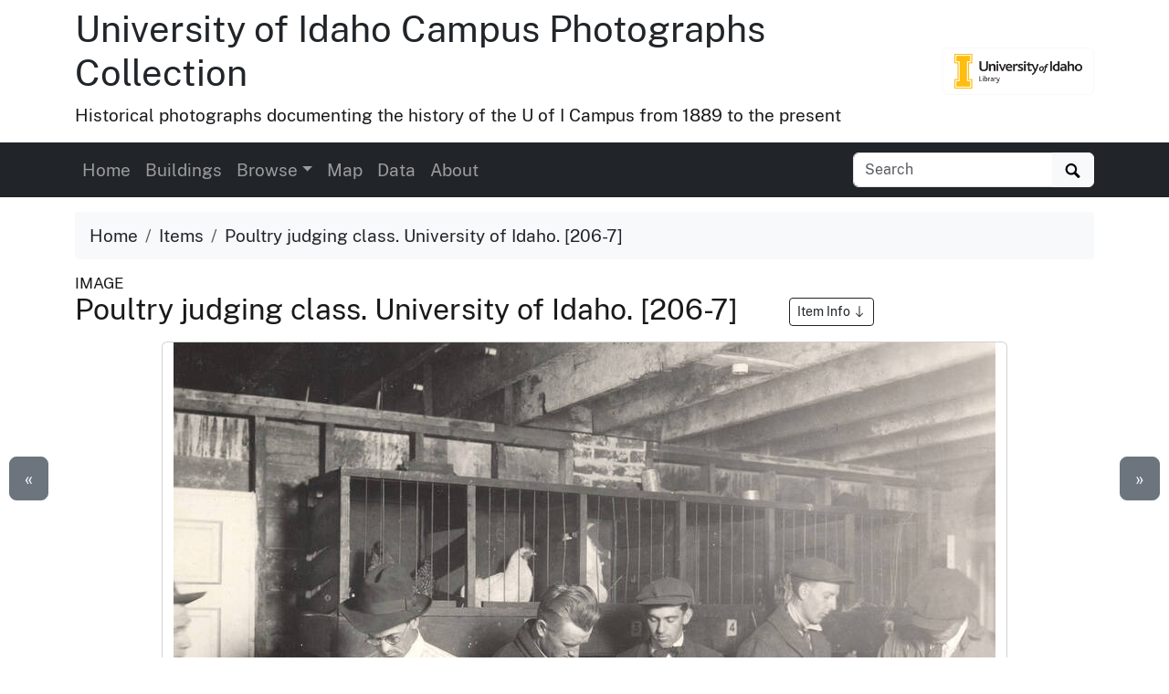

--- FILE ---
content_type: text/html
request_url: https://www.lib.uidaho.edu/digital/campus/items/campus01094.html
body_size: 7190
content:
<!doctype html>
<html lang="en" class="h-100">
  <head prefix="og: http://ogp.me/ns#">
    <meta charset="utf-8">
<meta name="viewport" content="width=device-width, initial-scale=1, shrink-to-fit=no">
<title>Poultry judging class. University of Idaho. [206-7] | University of Idaho Campus Photographs Collection</title>
<link rel="shortcut icon" type="image/x-icon" href="https://www.lib.uidaho.edu/favicon.ico">
<!--

  _____     ____        __  _           ___       _ __   __       
 / ___/__  / / /__ ____/ /_(_)__  ___  / _ )__ __(_) /__/ /__ ____
/ /__/ _ \/ / / -_) __/ __/ / _ \/ _ \/ _  / // / / / _  / -_) __/
\___/\___/_/_/\__/\__/\__/_/\___/_//_/____/\_,_/_/_/\_,_/\__/_/   
                                                                
    built with CollectionBuilder-CSV
    https://github.com/CollectionBuilder/collectionbuilder-csv
-->
<meta name="generator" content="collectionbuilder-csv" />


<link href="https://www.lib.uidaho.edu/assets/css/uidaho-fonts.css" rel="stylesheet">

<link rel="stylesheet" href="https://www.lib.uidaho.edu/assets/bootstrap5/bootstrap.min.css" type="text/css">
<link rel="stylesheet" href="/digital/campus/assets/css/cb.css" type="text/css">


<meta name="keywords" content="poultry; students" >
<meta name="description" content="Item from University of Idaho Campus Photographs Collection: 1922 photograph of University Farm. Students judge live chickens for class.">
<!-- DC meta -->
<link rel="schema.DCTERMS" href="http://purl.org/dc/terms/" /><meta name="DCTERMS.title" content="Poultry judging class. University of Idaho. [206-7]" xml:lang="en" />
<meta name="DCTERMS.date" content="1922" xml:lang="en" />
<meta name="DCTERMS.description" content="1922 photograph of University Farm. Students judge live chickens for class." xml:lang="en" />
<meta name="DCTERMS.subject" content="poultry; students" xml:lang="en" />
<meta name="DCTERMS.type" content="Image;StillImage" xml:lang="en" />
<meta name="DCTERMS.rights" content="https://creativecommons.org/publicdomain/mark/1.0/" xml:lang="en" />

<meta name="DCTERMS.publisher" content="University of Idaho Library Digital Collections" xml:lang="en" />
<!-- Open Graph meta -->
<meta property="og:title" content="Poultry judging class. University of Idaho. [206-7]" />
<meta property="og:type" content="website" />
<meta property="og:description" content="Item from University of Idaho Campus Photographs Collection. 1922 photograph of University Farm. Students judge live chickens for class." />

<meta property="og:image" content="https://objects.lib.uidaho.edu/campus/small/campus01094_sm.jpg" />
<meta property="og:image:alt" content="Poultry judging class. University of Idaho. [206-7]" />
<meta property="og:site_name" content="University of Idaho Campus Photographs Collection" />
<meta property="og:url" content="https://www.lib.uidaho.edu/digital/campus/items/campus01094.html" />
<meta property="og:locale" content="en_US" />
<!-- schema.org JSON-LD -->
<script type="application/ld+json">
{ 
    "@context": "http://schema.org",
    "@type": "CreativeWork",
    "headline": "Poultry judging class. University of Idaho. [206-7]",
    "dateCreated": "1922",
    "description": "1922 photograph of University Farm. Students judge live chickens for class.",
    "keywords": "poultry; students",
    "encodingFormat": "image/jpeg",
    "license": "https://creativecommons.org/publicdomain/mark/1.0/",
    "isPartOf": "University of Idaho Campus Photographs Collection",
    "image": "https://objects.lib.uidaho.edu/campus/small/campus01094_sm.jpg",
    "thumbnailUrl": "https://objects.lib.uidaho.edu/campus/thumbs/campus01094_th.jpg",
    "url": "https://www.lib.uidaho.edu/digital/campus/items/campus01094.html"
}
</script> 
<!-- breadcrumbs schema -->
<script type="application/ld+json">{"@context": "http://schema.org", "@type": "BreadcrumbList", "itemListElement": [{ "@type": "ListItem", "position": 1, "item": { "@id": "https://www.lib.uidaho.edu/digital/campus/", "name": "University of Idaho Campus Photographs Collection" } },{ "@type": "ListItem", "position": 2, "item": { "@id": "https://www.lib.uidaho.edu/digital/campus/browse.html", "name": "Browse Collection" } },{ "@type": "ListItem", "position": 3, "item": { "@id": "https://www.lib.uidaho.edu/digital/campus/items/campus01094.html", "name": "Poultry judging class. University of Idaho. [206-7]" } }] }</script>


<!-- Analytics --> 
<!-- Google tag (gtag.js) -->
<script async src="https://www.googletagmanager.com/gtag/js?id=G-BBKDZC8C7F"></script>
<script>
  window.dataLayer = window.dataLayer || [];
  function gtag(){dataLayer.push(arguments);}
  gtag('js', new Date());
  gtag('config', 'G-BBKDZC8C7F');
</script>

<!-- Last build date: 2025-10-28
campus-collections-template, metadata: campus
https://github.com/thecdil/campus_source 
-->
  </head>
  <body class="d-flex flex-column h-100">
    <div id="skip-to-content"><a href="#maincontent">Skip to main content</a></div>
    <div class="container">
    <div class="row align-items-center">
        <div id="title" class="col-md-10">
            <h1 class="mt-2"><a class="text-dark" href="/digital/campus/" >University of Idaho Campus Photographs Collection</a></h1>	 
            <p>Historical photographs documenting the history of the U of I Campus from 1889 to the present</p>
        </div>
        
        <div class="col-md-2 d-none d-lg-block text-end">
            <a class="btn btn-outline-light" href="https://www.lib.uidaho.edu/digital/" title="University of Idaho Library Digital Collections">
                <img class="img-fluid" src="https://www.lib.uidaho.edu/media/images/ui_library_horizontal.png" alt="University of Idaho Library Digital Collections" >
            </a>
        </div>
        
    </div>
</div>
    <nav class="navbar navbar-expand-lg navbar-dark bg-dark">
    <div class="container">
        <button class="navbar-toggler" type="button" data-bs-toggle="collapse" data-bs-target="#page-nav" aria-controls="page-nav" aria-expanded="false" aria-label="Toggle navigation">
            <span class="navbar-toggler-icon"></span>
        </button>

        <span class="d-lg-none text-end">
            <a href="https://www.lib.uidaho.edu/digital/">
                <img class="img-fluid" id="mobile-nav-image" src="https://www.lib.uidaho.edu/media/digital/liblogo_white.png" title="University of Idaho Library Digital Collections" alt="University of Idaho Library Digital Collections" >
            </a>
        </span>
        
        <div class="collapse navbar-collapse" id="page-nav">
            <ul class="navbar-nav me-auto">
                
                <li class="nav-item">
                    <a class="nav-link" href="/digital/campus/">Home</a>
                </li>
                
                <li class="nav-item">
                    <a class="nav-link" href="/digital/campus/buildings/">Buildings</a>
                </li>
                <li class="nav-item dropdown">
                    <a class="nav-link  dropdown-toggle" data-bs-toggle="dropdown" href="#" role="button" aria-haspopup="true" aria-expanded="false">Browse</a>
                    <div class="dropdown-menu">
                        
                        <a class="dropdown-item " href="/digital/campus/browse.html">All Photographs</a>
                        
                        <a class="dropdown-item " href="/digital/campus/locations.html">Campus Locations</a>
                        
                        <a class="dropdown-item " href="/digital/campus/subjects.html">Subjects</a>
                        
                        <a class="dropdown-item " href="/digital/campus/campustimeline.html">Building Timeline</a>
                        
                        <a class="dropdown-item " href="/digital/campus/timeline.html">Photograph Timeline</a>
                        
                    </div>
                </li>
                
                
                <li class="nav-item">
                    <a class="nav-link" href="/digital/campus/map.html">Map</a>
                </li>
                
                <li class="nav-item">
                    <a class="nav-link" href="/digital/campus/data.html">Data</a>
                </li>
                
                <li class="nav-item">
                    <a class="nav-link" href="/digital/campus/about.html">About</a>
                </li></ul>
            
            <form class="form-inline my-2 my-lg-0" role="search" id="elastic-search" action="https://digital.lib.uidaho.edu/search" method="GET">
    <input type="hidden" name="collection" value="digital-campus">
    <div class="input-group">
        <input id="elastic-search-box" class="form-control " type="search" placeholder="Search" aria-label="Search collection items" name="search_terms">
        <button class="btn btn-light" type="submit">
            <span id="search-icon"><svg viewBox="0 0 1024 974" height="16px" width="20px"><path d="M960 832L710.875 582.875C746.438 524.812 768 457.156 768 384 768 171.96900000000005 596 0 384 0 171.969 0 0 171.96900000000005 0 384c0 212 171.969 384 384 384 73.156 0 140.812-21.562 198.875-57L832 960c17.5 17.5 46.5 17.375 64 0l64-64C977.5 878.5 977.5 849.5 960 832zM384 640c-141.375 0-256-114.625-256-256s114.625-256 256-256 256 114.625 256 256S525.375 640 384 640z"/></svg></span>
            <span class="visually-hidden">Search</span>
        </button>
    </div>
</form>
            
        </div>
    </div>
</nav>

    <main id="maincontent" role="main" class="flex-shrink-0">
      <div class="container py-3">

    <ol class="breadcrumb">
    <li class="breadcrumb-item"><a class="text-dark" href="/digital/campus/">Home</a></li>
    <li class="breadcrumb-item"><a class="text-dark" href="/digital/campus/browse.html">Items</a></li>
    <li class="breadcrumb-item active text-dark" aria-current="page">Poultry judging class. University of Idaho. [206-7]</li>
</ol>
    <div class="my-0 h5 small">IMAGE </div>
    <h2 class="mb-3">Poultry judging class. University of Idaho. [206-7] 
        <a href="#metadata" class="ms-5 btn btn-sm btn-outline-dark small">Item Info 
            <svg class="bi icon-sprite" role="img" aria-label="Jump to Item Info">
                <use xlink:href="/digital/campus/assets/lib/cb-icons.svg#arrow-down"/>
            </svg>
        </a>
    </h2>

    <div class="row justify-content-center">
        <div class="col-12 col-md-10">

        <div class="card mb-4 text-center">

    <a class="spotlight gallery-img" data-download="true" title="Poultry judging class. University of Idaho. [206-7]" href="https://objects.lib.uidaho.edu/campus/campus01094.jpg">
    <img src="https://objects.lib.uidaho.edu/campus/small/campus01094_sm.jpg" alt="1922 photograph of University Farm. Students judge live chickens for class." class="img-fluid ">
    
    <div><small class="text-dark">Click to view full screen</small></div>
</a>

    
    <div class="card-body">

        <div class="btn-group" role="group" aria-label="Item options">
    
    <a href="/digital/campus/timeline.html#y1922" class="btn btn-outline-primary">View on Timeline</a>
    
    <a href="/digital/campus/map.html?location=46.728581,-117.020531&marker=aquacultureinstituteandpoultryhillwarehouse" class="btn btn-outline-primary">View on Map</a>
    <a target="_blank" rel="noopener" href="https://objects.lib.uidaho.edu/campus/campus01094.jpg" class="btn btn-outline-primary">
        Download JPEG
    </a>
</div>
 

        
        <div class="mt-3"><strong>Campus Location:</strong> University Farms</div>
        <div class="btn-group mt-1" role="group" aria-label="Building Information">
            <a href="/digital/campus/buildings/aquacultureinstituteandpoultryhillwarehouse.html" class="btn btn-outline-clearwater">View Building Information</a>
            <a href="/digital/campus/buildings/aquacultureinstituteandpoultryhillwarehouse.html" class="btn btn-outline-clearwater">Browse Related Images</a>
        </div>

    </div>

</div>


        </div>

        <div class="col-12 col-md-10" id="metadata">

            <div id="item-metadata">
    <dl>
        
        <dt class="field">Title:</dt>
        <dd class="field-value">
            
            Poultry judging class. University of Idaho. [206-7]
        </dd>
        
        <dt class="field">Date Created (ISO Standard):</dt>
        <dd class="field-value">
            
            1922
        </dd>
        
        <dt class="field">Date is Approximate:</dt>
        <dd class="field-value">
            
            y
        </dd>
        
        <dt class="field">Description:</dt>
        <dd class="field-value">
            
            1922 photograph of University Farm. Students judge live chickens for class.
        </dd>
        
        <dt class="field">Subjects:</dt>
        <dd class="field-value">
            
            
            
            <a class="me-3" href="/digital/campus/browse.html#poultry">poultry</a>
            
            <a class="me-3" href="/digital/campus/browse.html#students">students</a>
            
            
        </dd>
        
        <dt class="field">Campus Location:</dt>
        <dd class="field-value">
            
            University Farms
        </dd>
        
        <dt class="field">Latitude:</dt>
        <dd class="field-value">
            
            46.728581
        </dd>
        
        <dt class="field">Longitude:</dt>
        <dd class="field-value">
            
            -117.020531
        </dd>
        
        <dt class="field">Source:</dt>
        <dd class="field-value">
            
            University of Idaho Campus Photographs, PG 1, University of Idaho Library Special Collections and Archives
        </dd>
        
        <dt class="field">Source Identifier:</dt>
        <dd class="field-value">
            
            PG1_206-07
        </dd>
        
        <dt class="field">Original Format:</dt>
        <dd class="field-value">
            
            5x7 black and white print
        </dd>
        
        <dt class="field">Type:</dt>
        <dd class="field-value">
            
            Image;StillImage
        </dd>
        
        <dt class="field">Format:</dt>
        <dd class="field-value">
            
            image/jpeg
        </dd>
        
    </dl>
</div>

            <p class="mt-4"><a href="https://uidaho.co1.qualtrics.com/jfe/form/SV_b8yflHg0wwXzmDk?source_link=https://www.lib.uidaho.edu/digital/campus/items/campus01094.html" target="_blank" rel="noopener" class="btn btn-sm btn-outline-secondary">Contact us about this record 
    <svg xmlns="http://www.w3.org/2000/svg" width="16" height="16" fill="currentColor" class="bi icon-sprite" viewBox="0 0 16 16" aria-hidden="true"><path fill-rule="evenodd" d="M8.636 3.5a.5.5 0 0 0-.5-.5H1.5A1.5 1.5 0 0 0 0 4.5v10A1.5 1.5 0 0 0 1.5 16h10a1.5 1.5 0 0 0 1.5-1.5V7.864a.5.5 0 0 0-1 0V14.5a.5.5 0 0 1-.5.5h-10a.5.5 0 0 1-.5-.5v-10a.5.5 0 0 1 .5-.5h6.636a.5.5 0 0 0 .5-.5"/><path fill-rule="evenodd" d="M16 .5a.5.5 0 0 0-.5-.5h-5a.5.5 0 0 0 0 1h3.793L6.146 9.146a.5.5 0 1 0 .708.708L15 1.707V5.5a.5.5 0 0 0 1 0z"/></svg>
    <span class="visually-hidden">(opens a new window)</span>
</a></p>
            
        </div>

        <div class="col-md-5 py-4">
            <div class="card">
    <div class="card-header">Source</div>
    <div class="card-body">
        <dl>
            <dt>Preferred Citation:</dt>
            <dd>"Poultry judging class. University of Idaho. [206-7]", University of Idaho Campus Photographs Collection, University of Idaho Library Digital Collections, https://www.lib.uidaho.edu/digital/campus/items/campus01094.html</dd>
        </dl>
    </div>
</div>
        </div>
        
        <div class="col-md-5 py-4">
            <div class="card">
    <div class="card-header">Rights</div>
    <div class="card-body">
        <dl>
            <dt>Rights:</dt>
            <dd>Material has likely passed into public domain. Digital reproductions are made available by University of Idaho Library for educational purposes, and future use should acknowledge this repository. For more information, please contact University of Idaho Library Special Collections and Archives Department at libspec@uidaho.edu. The University of Idaho Library is not liable for any violations of the law by users.</dd>
            <dt>Standardized Rights:</dt>
            <dd><a href="https://creativecommons.org/publicdomain/mark/1.0/">https://creativecommons.org/publicdomain/mark/1.0/</a>
            </dd>
        </dl>
    </div>
</div>
        </div>
        
    </div><div class="text-center">
  <a class="btn btn-secondary" href="/digital/campus/items/campus01093.html" id="prev-page-button">&laquo; Previous</a>
  <a class="btn btn-secondary" href="/digital/campus/browse.html">Back to Browse</a>
  <a class="btn btn-secondary" href="/digital/campus/items/campus01095.html" id="next-page-button">Next &raquo;</a>
</div>
<div id="item-nav">
  <div class="d-none d-md-block">
    <a class="previous btn btn-lg btn-secondary" href="/digital/campus/items/campus01093.html">&laquo;</a>
    <a class="next btn btn-lg btn-secondary" href="/digital/campus/items/campus01095.html">&raquo;</a>
  </div>
</div>
<script>
  function leftArrowPressed() {
    location.href = document.getElementById("prev-page-button").href;
  };

  function rightArrowPressed() {
    location.href = document.getElementById("next-page-button").href;
  };

  function leftModalArrowPressed() {
    // Get the modal element.
    var modalshow = document.querySelector(".modal.show");
    // If the modal exists, get the prev button element.
    if (modalshow) {
      const prevButton = modalshow.querySelector(".prev-child-button");
      // If the prev button exists, click it.
      if (prevButton) {
        prevButton.click();
      }
    }
  };

  function rightModalArrowPressed() {
    // Get the modal element.
    var modalshow = document.querySelector(".modal.show");
    // If the modal exists, get the prev button element.
    if (modalshow) {
      const nextButton = modalshow.querySelector(".next-child-button");
      // If the prev button exists, click it.
      if (nextButton) {
        nextButton.click();
      }
    }
  };

  function isModalShown() {
    // Get the modal element.
    const modal = document.querySelector(".modal.show");

    // Check if the modal has the "show" class.
    return modal && modal.classList.contains("show");
  };

  function isSpotlightModalShown() {
    // Get the modal element.
    const spotlight = document.getElementById("spotlight");
    // Check if the modal has the "show" class.
    return spotlight && spotlight.classList.contains("show");
  };


  document.onkeydown = function (evt) {
    if (isSpotlightModalShown()) {


    } else if (isModalShown()) {
      // The modal is shown.
      evt = evt || window.event;
      switch (evt.keyCode) {
        case 37:
          leftModalArrowPressed();
            break;
        case 39:
          rightModalArrowPressed();
            break;
      }
    }
    else {
      // The modal is not shown.
      evt = evt || window.event;
      switch (evt.keyCode) {
        case 37:
          leftArrowPressed();
            break;
        case 39:
          rightArrowPressed();
            break;
      }
    }

  };
</script></div>
    </main>
    <footer class="bg-dark pt-4 mt-auto container-fluid">

    <div class="row border-bottom border-white pb-4 mb-2">

        <div class="col-md-7 px-4 mt-3">

            <h2 class="h4"><a href="/digital/campus/" class="text-white">University of Idaho Campus Photographs Collection</a></h2>
            <p class="text-white"><small>The University of Idaho Campus Photographs Collection features over 3000 images depicting the campus, buildings, and people. Drawn from 'Photo Group 1' (PG1) held by Special Collections and Archives, it contains materials from the founding of the University in 1889 to the present day.</small></p>
            <nav>
                <ul id="footer-nav" class="nav nav-pills ">
                    <li class="nav-item">
                    
                        <a class="nav-link text-light" href="/digital/campus/">Home</a>
                    </li>
                    <li class="nav-item">
                    
                        <a class="nav-link text-light" href="/digital/campus/buildings/">Buildings</a>
                    </li>
                    <li class="nav-item">
                    
                        <a class="nav-link text-light" href="/digital/campus/browse.html">Browse</a>
                    
                    </li>
                    <li class="nav-item">
                    
                        <a class="nav-link text-light" href="/digital/campus/map.html">Map</a>
                    </li>
                    <li class="nav-item">
                    
                        <a class="nav-link text-light" href="/digital/campus/data.html">Data</a>
                    </li>
                    <li class="nav-item">
                    
                        <a class="nav-link text-light" href="/digital/campus/about.html">About</a>
                    </li></ul>
            </nav>

        </div>

        <div class="col-md-5 mt-3 text-center">

            <p class="text-md-end">
                <a href="https://www.lib.uidaho.edu/digital/" title="University of Idaho Library Digital Collections home">
                    <img id="footer-logo" class="img-fluid" src="https://www.lib.uidaho.edu/media/digital/liblogo_white.png" alt="University of Idaho Library Digital Collections">
                </a>
            </p>
            
            <p class="text-white text-md-end" id="footer-credits">
                <small><em>built with</em> <a href="https://collectionbuilder.github.io/" class="text-white text-decoration-underline" >CollectionBuilder</a></small>
            </p>
            <p class="text-md-end">
                <a href="https://uidaho.co1.qualtrics.com/jfe/form/SV_b8yflHg0wwXzmDk?source_link=https://www.lib.uidaho.edu/digital/campus/items/campus01094.html" class="btn btn-sm btn-outline-lupine text-white">Website Feedback</a>
            </p>

        </div>

    </div>
    <div class="text-center pt-4 pb-3">
        <p class="h5 mb-3">
            <a href="https://cdil.lib.uidaho.edu/" class="text-white">
                <svg xmlns="http://www.w3.org/2000/svg" width="16" height="16" fill="currentColor" class="bi icon-sprite" viewBox="0 0 16 16">
                    <path d="M10.478 1.647a.5.5 0 1 0-.956-.294l-4 13a.5.5 0 0 0 .956.294zM4.854 4.146a.5.5 0 0 1 0 .708L1.707 8l3.147 3.146a.5.5 0 0 1-.708.708l-3.5-3.5a.5.5 0 0 1 0-.708l3.5-3.5a.5.5 0 0 1 .708 0m6.292 0a.5.5 0 0 0 0 .708L14.293 8l-3.147 3.146a.5.5 0 0 0 .708.708l3.5-3.5a.5.5 0 0 0 0-.708l-3.5-3.5a.5.5 0 0 0-.708 0"/>
                </svg>
                Center for Digital Inquiry and Learning
            </a>
        </p>
        <p class="text-white h6">Last updated 2025</p>
    </div>

</footer>
    <!-- Bootstrap bundle JS -->
<script src="https://www.lib.uidaho.edu/assets/bootstrap5/bootstrap.bundle.min.js"></script>
<!-- load other js -->
<script src="https://www.lib.uidaho.edu/assets/js/lazysizes.min.js" async></script>
<script src="https://www.lib.uidaho.edu/assets/js/spotlight.bundle.js" defer></script>

    <script>
    // When the user scrolls down from the top of the document, show the button
    window.onscroll = function () {
        if (document.body.scrollTop > 500 || document.documentElement.scrollTop > 500) {
            document.getElementById("scroll-to-top").style.display = "block";
        } else {
            document.getElementById("scroll-to-top").style.display = "none";
        }
    }
</script>
<a href="#maincontent" id="scroll-to-top" class="btn btn-link" title="Back to Top">
    <span class="visually-hidden">Back to top</span>
    <svg class="bi icon-sprite" role="img" aria-label="Up Arrow">
        <use xlink:href="/digital/campus/assets/lib/cb-icons.svg#icon-back-to-top"/>
    </svg>
</a>
  </body>
</html>